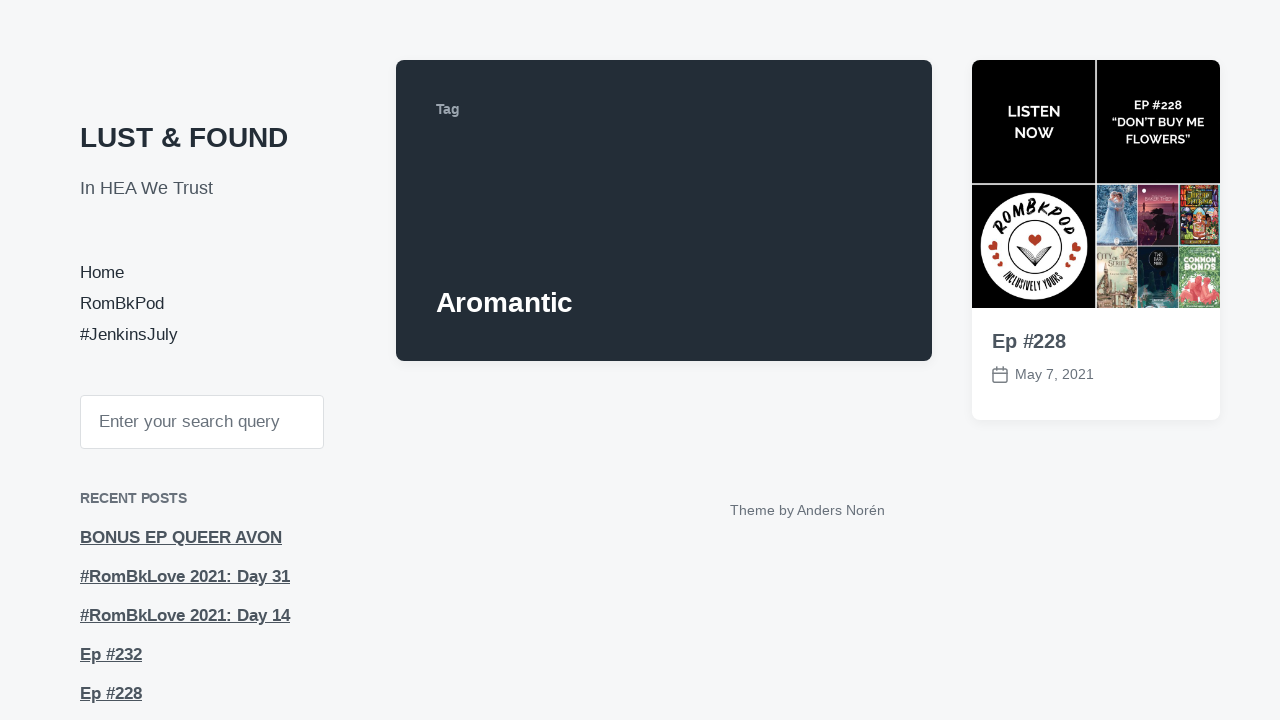

--- FILE ---
content_type: text/html
request_url: http://lustandfoundreads.com/tag/aromantic/
body_size: 4957
content:
<!DOCTYPE html>


<html class="no-js" lang="en-US">

	<head>

		<meta http-equiv="content-type" content="text/html" charset="UTF-8"/>
		<meta name="viewport" content="width=device-width, initial-scale=1.0">

		<link rel="profile" href="http://gmpg.org/xfn/11">

		<title>Aromantic &#8211; LUST &amp; FOUND</title>
<meta name='robots' content='max-image-preview:large'/>
<link rel='dns-prefetch' href='//s.w.org'/>
		<script type="text/javascript">window._wpemojiSettings={"baseUrl":"https:\/\/s.w.org\/images\/core\/emoji\/13.0.1\/72x72\/","ext":".png","svgUrl":"https:\/\/s.w.org\/images\/core\/emoji\/13.0.1\/svg\/","svgExt":".svg","source":{"concatemoji":"http:\/\/lustandfoundreads.com\/wp-includes\/js\/wp-emoji-release.min.js?ver=5.7.14"}};!function(e,a,t){var n,r,o,i=a.createElement("canvas"),p=i.getContext&&i.getContext("2d");function s(e,t){var a=String.fromCharCode;p.clearRect(0,0,i.width,i.height),p.fillText(a.apply(this,e),0,0);e=i.toDataURL();return p.clearRect(0,0,i.width,i.height),p.fillText(a.apply(this,t),0,0),e===i.toDataURL()}function c(e){var t=a.createElement("script");t.src=e,t.defer=t.type="text/javascript",a.getElementsByTagName("head")[0].appendChild(t)}for(o=Array("flag","emoji"),t.supports={everything:!0,everythingExceptFlag:!0},r=0;r<o.length;r++)t.supports[o[r]]=function(e){if(!p||!p.fillText)return!1;switch(p.textBaseline="top",p.font="600 32px Arial",e){case"flag":return s([127987,65039,8205,9895,65039],[127987,65039,8203,9895,65039])?!1:!s([55356,56826,55356,56819],[55356,56826,8203,55356,56819])&&!s([55356,57332,56128,56423,56128,56418,56128,56421,56128,56430,56128,56423,56128,56447],[55356,57332,8203,56128,56423,8203,56128,56418,8203,56128,56421,8203,56128,56430,8203,56128,56423,8203,56128,56447]);case"emoji":return!s([55357,56424,8205,55356,57212],[55357,56424,8203,55356,57212])}return!1}(o[r]),t.supports.everything=t.supports.everything&&t.supports[o[r]],"flag"!==o[r]&&(t.supports.everythingExceptFlag=t.supports.everythingExceptFlag&&t.supports[o[r]]);t.supports.everythingExceptFlag=t.supports.everythingExceptFlag&&!t.supports.flag,t.DOMReady=!1,t.readyCallback=function(){t.DOMReady=!0},t.supports.everything||(n=function(){t.readyCallback()},a.addEventListener?(a.addEventListener("DOMContentLoaded",n,!1),e.addEventListener("load",n,!1)):(e.attachEvent("onload",n),a.attachEvent("onreadystatechange",function(){"complete"===a.readyState&&t.readyCallback()})),(n=t.source||{}).concatemoji?c(n.concatemoji):n.wpemoji&&n.twemoji&&(c(n.twemoji),c(n.wpemoji)))}(window,document,window._wpemojiSettings);</script>
		<style type="text/css">img.wp-smiley,img.emoji{display:inline!important;border:none!important;box-shadow:none!important;height:1em!important;width:1em!important;margin:0 .07em!important;vertical-align:-.1em!important;background:none!important;padding:0!important}</style>
	<link rel='stylesheet' id='wp-block-library-css' href='http://lustandfoundreads.com/wp-includes/css/dist/block-library/A.style.min.css,qver=5.7.14.pagespeed.cf.XRz6SezAMZ.css' type='text/css' media='all'/>
<link rel='stylesheet' id='ctf_styles-css' href='http://lustandfoundreads.com/wp-content/plugins/custom-twitter-feeds/css/ctf-styles.min.css?ver=1.8.1' type='text/css' media='all'/>
<link rel='stylesheet' id='koji-style-css' href='http://lustandfoundreads.com/wp-content/themes/koji/style.css?ver=2.0.9' type='text/css' media='all'/>
<script type='text/javascript' src='http://lustandfoundreads.com/wp-includes/js/jquery/jquery.min.js?ver=3.5.1' id='jquery-core-js'></script>
<script type='text/javascript' src='http://lustandfoundreads.com/wp-includes/js/jquery/jquery-migrate.min.js?ver=3.3.2' id='jquery-migrate-js'></script>
<link rel="https://api.w.org/" href="http://lustandfoundreads.com/wp-json/"/><link rel="alternate" type="application/json" href="http://lustandfoundreads.com/wp-json/wp/v2/tags/327"/><link rel="EditURI" type="application/rsd+xml" title="RSD" href="http://lustandfoundreads.com/xmlrpc.php?rsd"/>
<link rel="wlwmanifest" type="application/wlwmanifest+xml" href="http://lustandfoundreads.com/wp-includes/wlwmanifest.xml"/> 
<meta name="generator" content="WordPress 5.7.14"/>
<script type="text/javascript">function powerpress_pinw(pinw_url){window.open(pinw_url,'PowerPressPlayer','toolbar=0,status=0,resizable=1,width=460,height=320');return false;}</script>
		<script>document.documentElement.className=document.documentElement.className.replace('no-js','js');</script>
		<style type="text/css">.recentcomments a{display:inline!important;padding:0!important;margin:0!important}</style>
	</head>

	<body class="archive tag tag-aromantic tag-327 pagination-type-button">

		
		<div id="site-wrapper">

			<header id="site-header" role="banner">

				<a class="skip-link" href="#site-content">Skip to the content</a>
				<a class="skip-link" href="#main-menu">Skip to the main menu</a>

				<div class="header-top section-inner">

					
						<p class="site-title"><a href="http://lustandfoundreads.com/">LUST &amp; FOUND</a></p>

					
					<button type="button" aria-pressed="false" class="toggle nav-toggle" data-toggle-target=".mobile-menu-wrapper" data-toggle-scroll-lock="true" data-toggle-attribute="">
						<label>
							<span class="show">Menu</span>
							<span class="hide">Close</span>
						</label>
						<div class="bars">
							<div class="bar"></div>
							<div class="bar"></div>
							<div class="bar"></div>
						</div><!-- .bars -->
					</button><!-- .nav-toggle -->

				</div><!-- .header-top -->

				<div class="header-inner section-inner">

					<div class="header-inner-top">

						
							<p class="site-description">In HEA We Trust</p>

						
						<ul class="site-nav reset-list-style" id="main-menu" role="navigation">
							<li id="menu-item-52" class="menu-item menu-item-type-custom menu-item-object-custom menu-item-home menu-item-52"><a href="http://lustandfoundreads.com">Home</a></li>
<li id="menu-item-51" class="menu-item menu-item-type-post_type menu-item-object-page menu-item-51"><a href="http://lustandfoundreads.com/rombkpod/">RomBkPod</a></li>
<li id="menu-item-56" class="menu-item menu-item-type-post_type menu-item-object-page menu-item-56"><a href="http://lustandfoundreads.com/jenkinsjuly/">#JenkinsJuly</a></li>
						</ul>

						
							<div class="sidebar-widgets">
								<div id="search-2" class="widget widget_search"><div class="widget-content">
<form role="search" method="get" class="search-form" action="http://lustandfoundreads.com/">
	<label for="search-form-69198a874c697">
		<span class="screen-reader-text">Search for:</span>
		<img aria-hidden="true" src="http://lustandfoundreads.com/wp-content/themes/koji/assets/images/icons/spyglass.svg"/>
	</label>
	<input type="search" id="search-form-69198a874c697" class="search-field" placeholder="Enter your search query" value="" name="s"/>
	<button type="submit" class="search-submit screen-reader-text">Search</button>
</form>
</div><div class="clear"></div></div>
		<div id="recent-posts-2" class="widget widget_recent_entries"><div class="widget-content">
		<h2 class="widget-title">Recent Posts</h2>
		<ul>
											<li>
					<a href="http://lustandfoundreads.com/rombkpod/queer-avon/">BONUS EP QUEER AVON</a>
									</li>
											<li>
					<a href="http://lustandfoundreads.com/rombklove-2021/day-31/">#RomBkLove 2021: Day 31</a>
									</li>
											<li>
					<a href="http://lustandfoundreads.com/rombklove-2021/day-14/">#RomBkLove 2021: Day 14</a>
									</li>
											<li>
					<a href="http://lustandfoundreads.com/rombkpod/ep-232/">Ep #232</a>
									</li>
											<li>
					<a href="http://lustandfoundreads.com/rombkpod/ep-228/">Ep #228</a>
									</li>
					</ul>

		</div><div class="clear"></div></div><div id="recent-comments-2" class="widget widget_recent_comments"><div class="widget-content"><h2 class="widget-title">Recent Comments</h2><ul id="recentcomments"></ul></div><div class="clear"></div></div><div id="archives-2" class="widget widget_archive"><div class="widget-content"><h2 class="widget-title">Archives</h2>
			<ul>
					<li><a href='http://lustandfoundreads.com/2021/06/'>June 2021</a></li>
	<li><a href='http://lustandfoundreads.com/2021/05/'>May 2021</a></li>
	<li><a href='http://lustandfoundreads.com/2021/04/'>April 2021</a></li>
	<li><a href='http://lustandfoundreads.com/2021/03/'>March 2021</a></li>
	<li><a href='http://lustandfoundreads.com/2021/02/'>February 2021</a></li>
	<li><a href='http://lustandfoundreads.com/2021/01/'>January 2021</a></li>
	<li><a href='http://lustandfoundreads.com/2020/12/'>December 2020</a></li>
	<li><a href='http://lustandfoundreads.com/2020/11/'>November 2020</a></li>
	<li><a href='http://lustandfoundreads.com/2020/10/'>October 2020</a></li>
	<li><a href='http://lustandfoundreads.com/2020/09/'>September 2020</a></li>
	<li><a href='http://lustandfoundreads.com/2020/07/'>July 2020</a></li>
	<li><a href='http://lustandfoundreads.com/2020/06/'>June 2020</a></li>
	<li><a href='http://lustandfoundreads.com/2020/05/'>May 2020</a></li>
	<li><a href='http://lustandfoundreads.com/2020/04/'>April 2020</a></li>
	<li><a href='http://lustandfoundreads.com/2020/03/'>March 2020</a></li>
	<li><a href='http://lustandfoundreads.com/2020/02/'>February 2020</a></li>
	<li><a href='http://lustandfoundreads.com/2020/01/'>January 2020</a></li>
	<li><a href='http://lustandfoundreads.com/2019/12/'>December 2019</a></li>
	<li><a href='http://lustandfoundreads.com/2019/11/'>November 2019</a></li>
	<li><a href='http://lustandfoundreads.com/2019/10/'>October 2019</a></li>
	<li><a href='http://lustandfoundreads.com/2019/09/'>September 2019</a></li>
	<li><a href='http://lustandfoundreads.com/2019/07/'>July 2019</a></li>
			</ul>

			</div><div class="clear"></div></div><div id="categories-2" class="widget widget_categories"><div class="widget-content"><h2 class="widget-title">Categories</h2>
			<ul>
					<li class="cat-item cat-item-73"><a href="http://lustandfoundreads.com/category/jenkinsjuly/">JenkinsJuly</a>
</li>
	<li class="cat-item cat-item-17"><a href="http://lustandfoundreads.com/category/rombklove2020/">RomBkLove 2020</a>
</li>
	<li class="cat-item cat-item-348"><a href="http://lustandfoundreads.com/category/rombklove-2021/">RomBkLove 2021</a>
</li>
	<li class="cat-item cat-item-14"><a href="http://lustandfoundreads.com/category/rombkpod/">RomBkPod</a>
</li>
			</ul>

			</div><div class="clear"></div></div>							</div><!-- .sidebar-widgets -->

						
					</div><!-- .header-inner-top -->

					<div class="social-menu-wrapper">

						
							<ul class="social-menu reset-list-style social-icons s-icons">

								
									<li class="search-toggle-wrapper"><button type="button" aria-pressed="false" data-toggle-target=".search-overlay" data-set-focus=".search-overlay .search-field" class="toggle search-toggle"><span class="screen-reader-text">Toggle the search field</span></button></li>

									
							</ul><!-- .social-menu -->

						
					</div><!-- .social-menu-wrapper -->

				</div><!-- .header-inner -->

			</header><!-- #site-header -->

			<div class="mobile-menu-wrapper" aria-expanded="false">

				<div class="mobile-menu section-inner">

					<div class="mobile-menu-top">

						
							<p class="site-description">In HEA We Trust</p>

						
						<ul class="site-nav reset-list-style" id="mobile-menu" role="navigation">
							<li class="page_item page-item-54"><a href="http://lustandfoundreads.com/jenkinsjuly/">#JenkinsJuly</a></li>
<li class="page_item page-item-37"><a href="http://lustandfoundreads.com/rombkpod/">RomBkPod</a></li>
						</ul>

						
							<div class="sidebar-widgets">
								<div id="search-2" class="widget widget_search"><div class="widget-content">
<form role="search" method="get" class="search-form" action="http://lustandfoundreads.com/">
	<label for="search-form-69198a874dd8b">
		<span class="screen-reader-text">Search for:</span>
		<img aria-hidden="true" src="http://lustandfoundreads.com/wp-content/themes/koji/assets/images/icons/spyglass.svg"/>
	</label>
	<input type="search" id="search-form-69198a874dd8b" class="search-field" placeholder="Enter your search query" value="" name="s"/>
	<button type="submit" class="search-submit screen-reader-text">Search</button>
</form>
</div><div class="clear"></div></div>
		<div id="recent-posts-2" class="widget widget_recent_entries"><div class="widget-content">
		<h2 class="widget-title">Recent Posts</h2>
		<ul>
											<li>
					<a href="http://lustandfoundreads.com/rombkpod/queer-avon/">BONUS EP QUEER AVON</a>
									</li>
											<li>
					<a href="http://lustandfoundreads.com/rombklove-2021/day-31/">#RomBkLove 2021: Day 31</a>
									</li>
											<li>
					<a href="http://lustandfoundreads.com/rombklove-2021/day-14/">#RomBkLove 2021: Day 14</a>
									</li>
											<li>
					<a href="http://lustandfoundreads.com/rombkpod/ep-232/">Ep #232</a>
									</li>
											<li>
					<a href="http://lustandfoundreads.com/rombkpod/ep-228/">Ep #228</a>
									</li>
					</ul>

		</div><div class="clear"></div></div><div id="recent-comments-2" class="widget widget_recent_comments"><div class="widget-content"><h2 class="widget-title">Recent Comments</h2><ul id="recentcomments-2"></ul></div><div class="clear"></div></div><div id="archives-2" class="widget widget_archive"><div class="widget-content"><h2 class="widget-title">Archives</h2>
			<ul>
					<li><a href='http://lustandfoundreads.com/2021/06/'>June 2021</a></li>
	<li><a href='http://lustandfoundreads.com/2021/05/'>May 2021</a></li>
	<li><a href='http://lustandfoundreads.com/2021/04/'>April 2021</a></li>
	<li><a href='http://lustandfoundreads.com/2021/03/'>March 2021</a></li>
	<li><a href='http://lustandfoundreads.com/2021/02/'>February 2021</a></li>
	<li><a href='http://lustandfoundreads.com/2021/01/'>January 2021</a></li>
	<li><a href='http://lustandfoundreads.com/2020/12/'>December 2020</a></li>
	<li><a href='http://lustandfoundreads.com/2020/11/'>November 2020</a></li>
	<li><a href='http://lustandfoundreads.com/2020/10/'>October 2020</a></li>
	<li><a href='http://lustandfoundreads.com/2020/09/'>September 2020</a></li>
	<li><a href='http://lustandfoundreads.com/2020/07/'>July 2020</a></li>
	<li><a href='http://lustandfoundreads.com/2020/06/'>June 2020</a></li>
	<li><a href='http://lustandfoundreads.com/2020/05/'>May 2020</a></li>
	<li><a href='http://lustandfoundreads.com/2020/04/'>April 2020</a></li>
	<li><a href='http://lustandfoundreads.com/2020/03/'>March 2020</a></li>
	<li><a href='http://lustandfoundreads.com/2020/02/'>February 2020</a></li>
	<li><a href='http://lustandfoundreads.com/2020/01/'>January 2020</a></li>
	<li><a href='http://lustandfoundreads.com/2019/12/'>December 2019</a></li>
	<li><a href='http://lustandfoundreads.com/2019/11/'>November 2019</a></li>
	<li><a href='http://lustandfoundreads.com/2019/10/'>October 2019</a></li>
	<li><a href='http://lustandfoundreads.com/2019/09/'>September 2019</a></li>
	<li><a href='http://lustandfoundreads.com/2019/07/'>July 2019</a></li>
			</ul>

			</div><div class="clear"></div></div><div id="categories-2" class="widget widget_categories"><div class="widget-content"><h2 class="widget-title">Categories</h2>
			<ul>
					<li class="cat-item cat-item-73"><a href="http://lustandfoundreads.com/category/jenkinsjuly/">JenkinsJuly</a>
</li>
	<li class="cat-item cat-item-17"><a href="http://lustandfoundreads.com/category/rombklove2020/">RomBkLove 2020</a>
</li>
	<li class="cat-item cat-item-348"><a href="http://lustandfoundreads.com/category/rombklove-2021/">RomBkLove 2021</a>
</li>
	<li class="cat-item cat-item-14"><a href="http://lustandfoundreads.com/category/rombkpod/">RomBkPod</a>
</li>
			</ul>

			</div><div class="clear"></div></div>							</div><!-- .sidebar-widgets -->

						
					</div><!-- .mobile-menu-top -->

					<div class="social-menu-wrapper">

						
							<ul class="social-menu reset-list-style social-icons s-icons mobile">

								
									<li class="search-toggle-wrapper"><button type="button" aria-pressed="false" data-toggle-target=".search-overlay" data-set-focus=".search-overlay .search-field" class="toggle search-toggle"><span class="screen-reader-text">Toggle the search field</span></button></li>

									
							</ul><!-- .social-menu -->

						
					</div><!-- .social-menu-wrapper -->

				</div><!-- .mobile-menu -->

			</div><!-- .mobile-menu-wrapper -->

			
				<div class="search-overlay cover-modal" aria-expanded="false">

					<div class="section-inner search-overlay-form-wrapper">
						
<form role="search" method="get" class="search-form" action="http://lustandfoundreads.com/">
	<label for="search-form-69198a874eb87">
		<span class="screen-reader-text">Search for:</span>
		<img aria-hidden="true" src="http://lustandfoundreads.com/wp-content/themes/koji/assets/images/icons/spyglass.svg"/>
	</label>
	<input type="search" id="search-form-69198a874eb87" class="search-field" placeholder="Enter your search query" value="" name="s"/>
	<button type="submit" class="search-submit screen-reader-text">Search</button>
</form>
					</div><!-- .section-inner -->

					<button type="button" class="toggle search-untoggle" data-toggle-target=".search-overlay" data-set-focus=".search-toggle:visible">
						<div class="search-untoggle-inner">
							<img aria-hidden="true" src="http://lustandfoundreads.com/wp-content/themes/koji/assets/images/icons/cross.svg"/>
						</div>
						<span class="screen-reader-text">Hide the search overlay</span>
					</button><!-- .search-untoggle -->

				</div><!-- .search-overlay -->

			
<main id="site-content" role="main">

	
		<header class="archive-header archive-header-mobile bg-color-black color-darker-gray">

			<div class="section-inner">

				
				<h6 class="subheading">Tag</h6>

				<div class="archive-header-inner">
				
					<h3 class="archive-title color-white hanging-quotes">Aromantic</h3>

									
				</div><!-- .archive-header-inner -->

				
			</div><!-- .section-inner -->

		</header><!-- .archive-header -->

	
	<div class="section-inner">

		<div class="posts load-more-target" id="posts" aria-live="polite">

			<div class="grid-sizer"></div>

			
				<div class="preview archive-header archive-header-desktop">

					<div class="preview-wrapper bg-color-black color-gray">

						<div class="preview-inner">

							
				<h6 class="subheading">Tag</h6>

				<div class="archive-header-inner">
				
					<h3 class="archive-title color-white hanging-quotes">Aromantic</h3>

									
				</div><!-- .archive-header-inner -->

				
						</div><!-- .preview-inner -->

					</div><!-- .preview -->

				</div><!-- .archive-header -->

				<article class="preview preview-post do-spot post-725 post type-post status-publish format-standard has-post-thumbnail hentry category-rombkpod tag-accessible-romance tag-anna-zabo tag-aromantic tag-asexual tag-avi-silver tag-carly-heath tag-cedar-mccloud tag-claudie-arseneault tag-e-h-timms tag-eh-timms tag-inclusive-romance tag-kara-jorgensen tag-michelle-kan tag-queer-romance tag-roanna-sylver tag-romance-podcast tag-rombkpod tag-s-l-dove-cooper tag-seanan-mcguire tag-sienna-tristen tag-sl-dove-cooper has-thumbnail" id="post-725">

	<div class="preview-wrapper">

		
			<a href="http://lustandfoundreads.com/rombkpod/ep-228/" class="preview-image">

				<img width="800" height="800" src="http://lustandfoundreads.com/wp-content/uploads/2021/05/800x800xrbp-ep-228-promo-ln-800x800.jpg.pagespeed.ic.vKmPrtU18A.webp" class="attachment-koji_preview_image_high_resolution size-koji_preview_image_high_resolution wp-post-image" alt="IMAGE: lower left corner, RomBkPod heart logo; lower right corner, ep #228 book cover collage; IMAGE TEXT: Listen Now, ep #228 &quot;Don&#039;t Buy Me Flowers&quot;" loading="lazy" srcset="http://lustandfoundreads.com/wp-content/uploads/2021/05/rbp-ep-228-promo-ln-800x800.jpg 800w, http://lustandfoundreads.com/wp-content/uploads/2021/05/rbp-ep-228-promo-ln-300x300.jpg 300w, http://lustandfoundreads.com/wp-content/uploads/2021/05/rbp-ep-228-promo-ln-1024x1024.jpg 1024w, http://lustandfoundreads.com/wp-content/uploads/2021/05/rbp-ep-228-promo-ln-150x150.jpg 150w, http://lustandfoundreads.com/wp-content/uploads/2021/05/rbp-ep-228-promo-ln-768x768.jpg 768w, http://lustandfoundreads.com/wp-content/uploads/2021/05/rbp-ep-228-promo-ln-1536x1536.jpg 1536w, http://lustandfoundreads.com/wp-content/uploads/2021/05/rbp-ep-228-promo-ln-1870x1870.jpg 1870w, http://lustandfoundreads.com/wp-content/uploads/2021/05/rbp-ep-228-promo-ln-400x400.jpg 400w, http://lustandfoundreads.com/wp-content/uploads/2021/05/rbp-ep-228-promo-ln.jpg 2048w" sizes="(max-width: 800px) 100vw, 800px"/>				
			</a>

		
		<div class="preview-inner">

			<h2 class="preview-title"><a href="http://lustandfoundreads.com/rombkpod/ep-228/">Ep #228</a></h2>

			
			<div class="post-meta-wrapper post-meta-preview">

				<ul class="post-meta">

											<li class="post-date">
							<a class="meta-wrapper" href="http://lustandfoundreads.com/rombkpod/ep-228/" title="Ep #228">
								<span class="screen-reader-text">Post date</span>
								<div class="meta-icon"><img aria-hidden="true" src="http://lustandfoundreads.com/wp-content/themes/koji/assets/images/icons/calendar.svg"/></div>
								<span class="meta-content">May 7, 2021</span>
							</a>
						</li>
					
				</ul><!-- .post-meta -->

			</div><!-- .post-meta-wrapper -->

			
		</div><!-- .preview-inner -->

	</div><!-- .preview-wrapper -->

</article>

		</div><!-- .posts -->

		
	</div><!-- .section-inner -->

</main><!-- #site-content -->

			<footer id="site-footer" role="contentinfo">

				
				<p class="credits">
					Theme by <a href="https://www.andersnoren.se">Anders Norén</a>				</p><!-- .credits -->

			</footer><!-- #site-footer -->
			
			<script src="http://lustandfoundreads.com/wp-includes/js/imagesloaded.min.js,qver==4.1.4+masonry.min.js,qver==4.2.2.pagespeed.jc.5j9N3AUKG3.js"></script><script>eval(mod_pagespeed_wa0XxGETnw);</script>
<script>eval(mod_pagespeed_iGeGYL1pCM);</script>
<script type='text/javascript' id='koji_construct-js-extra'>//<![CDATA[
var koji_ajax_load_more={"ajaxurl":"http:\/\/lustandfoundreads.com\/wp-admin\/admin-ajax.php"};
//]]></script>
<script src="http://lustandfoundreads.com/wp-content,_themes,_koji,_assets,_js,_construct.js,qver==2.0.9+wp-includes,_js,_wp-embed.min.js,qver==5.7.14.pagespeed.jc.lynoA4Xzax.js"></script><script>eval(mod_pagespeed_YvTlwNZgoo);</script>
<script>eval(mod_pagespeed_B6cEShMQcs);</script>

		</div><!-- #site-wrapper -->

	</body>
</html>


--- FILE ---
content_type: application/javascript
request_url: http://lustandfoundreads.com/wp-content,_themes,_koji,_assets,_js,_construct.js,qver==2.0.9+wp-includes,_js,_wp-embed.min.js,qver==5.7.14.pagespeed.jc.lynoA4Xzax.js
body_size: 4077
content:
var mod_pagespeed_YvTlwNZgoo = "var koji=koji||{},$=jQuery;function kojiAjaxErrors(jqXHR,exception){if(jqXHR.status===0){alert('Not connect.n Verify Network.');}else if(jqXHR.status==404){alert('Requested page not found. [404]');}else if(jqXHR.status==500){alert('Internal Server Error [500].');}else if(exception==='parsererror'){alert('Requested JSON parse failed.');}else if(exception==='timeout'){alert('Time out error.');}else if(exception==='abort'){alert('Ajax request aborted.');}else{alert('Uncaught Error.n'+jqXHR.responseText);}}\nfunction kojiToggleAttribute($element,attribute,trueVal,falseVal){if(typeof trueVal==='undefined'){trueVal=true;}\nif(typeof falseVal==='undefined'){falseVal=false;}\nif($element.attr(attribute)!==trueVal){$element.attr(attribute,trueVal);}else{$element.attr(attribute,falseVal);}}\nkoji.intervalScroll={init:function(){didScroll=false;$(window).on('scroll load',function(){didScroll=true;});setInterval(function(){if(didScroll){didScroll=false;$(window).triggerHandler('did-interval-scroll');}},250);},}\nkoji.toggles={init:function(){koji.toggles.toggle();},toggle:function(){$('*[data-toggle-target]').on('click toggle',function(e){var $toggle=$(this);var targetString=$toggle.data('toggle-target');if(targetString=='next'){var $target=$toggle.next();}else{var $target=$(targetString);}\n$target.trigger('will-be-toggled');var classToToggle=$toggle.data('class-to-toggle')?$toggle.data('class-to-toggle'):'active';$target.toggleClass(classToToggle);if($toggle.data('toggle-type')=='slidetoggle'){var duration=$toggle.data('toggle-duration')?$toggle.data('toggle-duration'):'400';$target.slideToggle(duration);}\nkojiToggleAttribute($target,'aria-expanded');$('*[data-toggle-target=\"'+targetString+'\"]').each(function(){$(this).toggleClass('active');kojiToggleAttribute($(this),'aria-pressed');});if($toggle.is('.active')&&$toggle.data('set-focus')){var $focusElement=$($toggle.data('set-focus'));if($focusElement.length){$focusElement.focus();}}\nif($toggle.data('lock-scroll')){koji.scrollLock.setTo(true);}else if($toggle.data('unlock-scroll')){koji.scrollLock.setTo(false);}else if($toggle.data('toggle-scroll-lock')){koji.scrollLock.setTo();}\n$target.trigger('toggled');return false;});},}\nkoji.searchModal={init:function(){if($('.search-overlay').length){koji.searchModal.conditionalScrollLockOnToggle();koji.searchModal.outsideUntoggle();koji.searchModal.closeOnEscape();}},conditionalScrollLockOnToggle:function(){$('.search-overlay').on('toggled',function(){var winWidth=$(window).width();if(winWidth>=1000){koji.scrollLock.setTo();}});},outsideUntoggle:function(){$(document).on('click',function(e){var $target=$(e.target),modal='.search-overlay',modalActive=modal+'.active';if($(modalActive).length&&$target.not($(modal))&&!$target.parents($(modal))){$('.search-untoggle').trigger('click');}});},closeOnEscape:function(){$(document).keyup(function(e){if(e.keyCode==27&&$('.search-overlay').hasClass('active')){$('.search-untoggle').trigger('click');}});},}\nkoji.elementInView={init:function(){$targets=$('.do-spot');koji.elementInView.run($targets);$(window).on('ajax-content-loaded',function(){$targets=$('.do-spot');koji.elementInView.run($targets);});},run:function($targets){if($targets.length){$targets.each(function(){$(this).addClass('will-be-spotted');});koji.elementInView.handleFocus($targets);}},handleFocus:function($targets){winHeight=$(window).height();$(window).on('load resize orientationchange',function(){winHeight=$(window).height();});$(window).on('resize orientationchange did-interval-scroll',function(){var winTop=$(window).scrollTop();winBottom=winTop+winHeight;$targets.each(function(){var $this=$(this);if(koji.elementInView.isVisible($this,checkAbove=true)){$this.addClass('spotted').triggerHandler('spotted');}});});},isVisible:function($elem,checkAbove){if(typeof checkAbove==='undefined'){checkAbove=false;}\nvar winHeight=$(window).height();var docViewTop=$(window).scrollTop(),docViewBottom=docViewTop+winHeight,docViewLimit=docViewBottom-50;var elemTop=$elem.offset().top,elemBottom=$elem.offset().top+$elem.outerHeight();if(checkAbove&&(elemBottom<=docViewBottom)){return true;}\nreturn(docViewLimit>=elemTop);}}\nkoji.mobileMenu={init:function(){koji.mobileMenu.onToggle();koji.mobileMenu.resizeChecks();koji.mobileMenu.focusLoop();},onToggle:function(){$('.mobile-menu-wrapper').on('will-be-toggled',function(){window.scrollTo(0,0);});},resizeChecks:function(){$(window).on('load resize orientationchange',function(){var $siteHeader=$('#site-header'),headerHeight=$siteHeader.outerHeight(),$mobileMenuWrapper=$('.mobile-menu-wrapper');$mobileMenuWrapper.css({'padding-top':headerHeight+'px'});if($(window).width()>=1000&&$('.nav-toggle').hasClass('active')){$('.nav-toggle').trigger('click');}});},focusLoop:function(){$('*').on('focus',function(){if($('.mobile-menu-wrapper').hasClass('active')){if($(this).parents('#site-content').length){$('.nav-toggle').focus();}}});}}\nkoji.intrinsicRatioEmbeds={init:function(){var vidSelector='iframe, object, video';var resizeVideo=function(sSel){$(sSel).each(function(){var $video=$(this),$container=$video.parent(),iTargetWidth=$container.width();if(!$video.attr('data-origwidth')){$video.attr('data-origwidth',$video.attr('width'));$video.attr('data-origheight',$video.attr('height'));}\nvar ratio=iTargetWidth/$video.attr('data-origwidth');$video.css('width',iTargetWidth+'px');$video.css('height',($video.attr('data-origheight')*ratio)+'px');});};resizeVideo(vidSelector);$(window).resize(function(){resizeVideo(vidSelector);});},}\nkoji.masonry={init:function(){$wrapper=$('.posts');if($wrapper.length){$grid=$wrapper.imagesLoaded(function(){$grid=$wrapper.masonry({columnWidth:'.grid-sizer',itemSelector:'.preview',percentPosition:true,stagger:0,transitionDuration:0,});});$grid.on('layoutComplete',function(){$('.posts').css('opacity',1);$(window).triggerHandler('scroll');});}}}\nkoji.smoothScroll={init:function(){$('a[href*=\"#\"]').not('[href=\"#\"]').not('[href=\"#0\"]').not('.skip-link').click(function(event){if(location.pathname.replace(/^\\//,'')==this.pathname.replace(/^\\//,'')&&location.hostname==this.hostname){var target=$(this.hash);target=target.length?target:$('[name='+this.hash.slice(1)+']');if(target.length){event.preventDefault();$('html, body').animate({scrollTop:target.offset().top},1000);}}});},}\nkoji.scrollLock={init:function(){window.scrollLocked=false,window.prevScroll={scrollLeft:$(window).scrollLeft(),scrollTop:$(window).scrollTop()},window.prevLockStyles={},window.lockStyles={'overflow-y':'scroll','position':'fixed','width':'100%'};koji.scrollLock.saveStyles();},saveStyles:function(){var styleAttr=$('html').attr('style'),styleStrs=[],styleHash={};if(!styleAttr){return;}\nstyleStrs=styleAttr.split(/;\\s/);$.each(styleStrs,function serializeStyleProp(styleString){if(!styleString){return;}\nvar keyValue=styleString.split(/\\s:\\s/);if(keyValue.length<2){return;}\nstyleHash[keyValue[0]]=keyValue[1];});$.extend(prevLockStyles,styleHash);},lock:function(){var appliedLock={};if(scrollLocked){return;}\nprevScroll={scrollLeft:$(window).scrollLeft(),scrollTop:$(window).scrollTop()};koji.scrollLock.saveStyles();$.extend(appliedLock,lockStyles,{'left':-prevScroll.scrollLeft+'px','top':-prevScroll.scrollTop+'px'});$('html').css(appliedLock).addClass('html-locked');$(window).scrollLeft(0).scrollTop(0);$('body').addClass('scroll-locked');scrollLocked=true;},unlock:function(){if(!scrollLocked){return;}\n$('html').attr('style',$('<x>').css(prevLockStyles).attr('style')||'').removeClass('html-locked');$(window).scrollLeft(prevScroll.scrollLeft).scrollTop(prevScroll.scrollTop);$('body').removeClass('scroll-locked');scrollLocked=false;},setTo:function(on){if(arguments.length){if(on){koji.scrollLock.lock();}else{koji.scrollLock.unlock();}}else{if(scrollLocked){koji.scrollLock.unlock();}else{koji.scrollLock.lock();}}},}\nkoji.loadMore={init:function(){var $pagination=$('#pagination');if($pagination.length){window.loading=false;window.lastPage=false;koji.loadMore.prepare($pagination);}},prepare:function($pagination){var query_args=JSON.parse($pagination.attr('data-query-args'));if(query_args.paged==query_args.max_num_pages){$pagination.addClass('last-page');}else{$pagination.removeClass('last-page');}\nvar loadMoreType='button';if($('body').hasClass('pagination-type-scroll')){loadMoreType='scroll';}else if($('body').hasClass('pagination-type-links')){return;}\nif(loadMoreType=='scroll'){koji.loadMore.detectScroll($pagination,query_args);}else if(loadMoreType=='button'){koji.loadMore.detectButtonClick($pagination,query_args);}},detectScroll:function($pagination,query_args){$(window).on('did-interval-scroll',function(){if(lastPage||loading){return;}\nvar paginationOffset=$pagination.offset().top,winOffset=$(window).scrollTop()+$(window).outerHeight();if((winOffset>paginationOffset)){koji.loadMore.loadPosts($pagination,query_args);}});},detectButtonClick:function($pagination,query_args){$('#load-more').on('click',function(){if(loading){return;}\nkoji.loadMore.loadPosts($pagination,query_args);return false;});},loadPosts:function($pagination,query_args){loading=true;$pagination.addClass('loading').removeClass('last-page');query_args.paged++;var json_query_args=JSON.stringify(query_args);$.ajax({url:koji_ajax_load_more.ajaxurl,type:'post',data:{action:'koji_ajax_load_more',json_data:json_query_args},success:function(result){var $result=$(result),$articleWrapper=$($pagination.data('load-more-target'));if(!$result.length){loading=false;$articleWrapper.addClass('no-results');$pagination.addClass('last-page').removeClass('loading');}\nif($result.length){$articleWrapper.removeClass('no-results');$result.each(function(){$(this).addClass('post-from-page-'+query_args.paged);});$result.imagesLoaded(function(){$articleWrapper.append($result).masonry('appended',$result);$(window).triggerHandler('ajax-content-loaded');$(window).triggerHandler('did-interval-scroll');koji.loadMore.updateHistory(query_args.paged);loading=false;$pagination.removeClass('loading');if(query_args.paged==query_args.max_num_pages){$pagination.addClass('last-page');lastPage=true;}else{$pagination.removeClass('last-page');lastPage=false;}\n$('.post-from-page-'+query_args.paged+':first .preview-title a').focus();});}},error:function(jqXHR,exception){kojiAjaxErrors(jqXHR,exception);}});},updateHistory:function(paged){var newUrl,currentUrl=document.location.href;if(currentUrl.substr(currentUrl.length-1)!=='/'){currentUrl+='/';}\nvar hasPaginationRegexp=new RegExp('^(.*/page)/[0-9]*/(.*$)');if(hasPaginationRegexp.test(currentUrl)){newUrl=currentUrl.replace(hasPaginationRegexp,'$1/'+paged+'/$2');}else{var beforeSearchReplaceRegexp=new RegExp('^([^?]*)(\\\\??.*$)');newUrl=currentUrl.replace(beforeSearchReplaceRegexp,'$1page/'+paged+'/$2');}\nhistory.pushState({},'',newUrl);}}\n$(document).ready(function(){koji.intervalScroll.init();koji.toggles.init();koji.searchModal.init();koji.elementInView.init();koji.mobileMenu.init();koji.intrinsicRatioEmbeds.init();koji.masonry.init();koji.smoothScroll.init();koji.loadMore.init();koji.scrollLock.init();});";
var mod_pagespeed_B6cEShMQcs = "!function(d,l){\"use strict\";var e=!1,n=!1;if(l.querySelector)if(d.addEventListener)e=!0;if(d.wp=d.wp||{},!d.wp.receiveEmbedMessage)if(d.wp.receiveEmbedMessage=function(e){var t=e.data;if(t)if(t.secret||t.message||t.value)if(!/[^a-zA-Z0-9]/.test(t.secret)){for(var r,i,a,s=l.querySelectorAll('iframe[data-secret=\"'+t.secret+'\"]'),n=l.querySelectorAll('blockquote[data-secret=\"'+t.secret+'\"]'),o=new RegExp(\"^https?:$\",\"i\"),c=0;c<n.length;c++)n[c].style.display=\"none\";for(c=0;c<s.length;c++)if(r=s[c],e.source===r.contentWindow){if(r.removeAttribute(\"style\"),\"height\"===t.message){if(1e3<(a=parseInt(t.value,10)))a=1e3;else if(~~a<200)a=200;r.height=a}if(\"link\"===t.message)if(i=l.createElement(\"a\"),a=l.createElement(\"a\"),i.href=r.getAttribute(\"src\"),a.href=t.value,o.test(a.protocol))if(a.host===i.host)if(l.activeElement===r)d.top.location.href=t.value}}},e)d.addEventListener(\"message\",d.wp.receiveEmbedMessage,!1),l.addEventListener(\"DOMContentLoaded\",t,!1),d.addEventListener(\"load\",t,!1);function t(){if(!n){n=!0;for(var e,t,r=-1!==navigator.appVersion.indexOf(\"MSIE 10\"),i=!!navigator.userAgent.match(/Trident.*rv:11\\./),a=l.querySelectorAll(\"iframe.wp-embedded-content\"),s=0;s<a.length;s++){if(!(e=a[s]).getAttribute(\"data-secret\"))t=Math.random().toString(36).substr(2,10),e.src+=\"#?secret=\"+t,e.setAttribute(\"data-secret\",t);if(r||i)(t=e.cloneNode(!0)).removeAttribute(\"security\"),e.parentNode.replaceChild(t,e)}}}}(window,document);";
